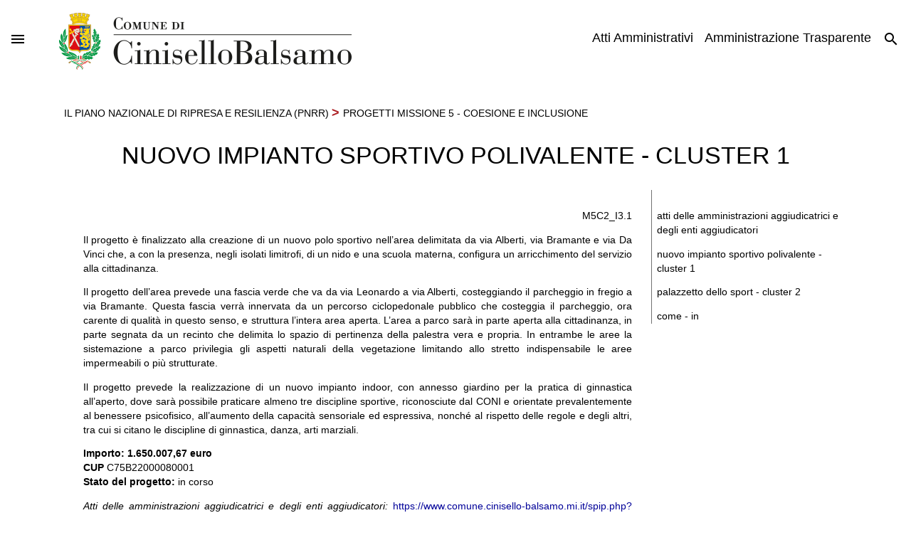

--- FILE ---
content_type: text/html; charset=utf-8
request_url: https://www.comune.cinisello-balsamo.mi.it/spip.php?article37030
body_size: 6910
content:

<!DOCTYPE HTML>

<html xml:lang="it" lang="it">
	<head>
			
     	<title>Sito ufficiale del Comune di Cinisello Balsamo - Nuovo Impianto Sportivo Polivalente - Cluster 1</title>	
		 
		
		  <!--[if lt IE 9]> <meta http-equiv="refresh" content="0;URL=https://www.comune.cinisello-balsamo.mi.it/spip.php?page=explorer8"> <![endif]-->
		   
		<meta http-equiv="content-type" content="text/html; charset=utf-8" />
    
		<meta name="description" content="" />
		<meta name="keywords" content="" />
		<meta name="viewport" content="width=device-width, initial-scale=1" />
		<meta name="twitter:card" content="summary" />
    <meta name="twitter:site" content="Sito ufficiale del Comune di Cinisello Balsamo" />
    <meta name="twitter:title" content="Nuovo Impianto Sportivo Polivalente - Cluster 1" />
    <meta name="twitter:description" content=" 

Il progetto è finalizzato alla creazione di un nuovo polo sportivo nell’area delimitata da via Alberti, via Bramante e via Da Vinci che, a con la (&hellip;) " />
    <meta name="twitter:image" content="https://www.comune.cinisello-balsamo.mi.it/IMG/arton37030.png" />
		<meta property="og:type" content="website" />
     <meta property="og:locale" content="it_IT" />
     <meta property="og:site_name" content="Sito ufficiale del Comune di Cinisello Balsamo"/>
     <meta property="og:title" content="Nuovo Impianto Sportivo Polivalente - Cluster 1" />
     <meta property="og:description" content=" 

Il progetto è finalizzato alla creazione di un nuovo polo sportivo nell’area delimitata da via Alberti, via Bramante e via Da Vinci che, a con la (&hellip;) " />
     <meta property="og:url" content="https://www.comune.cinisello-balsamo.mi.it/spip.php?article37030" />
     <meta property="og:image" content="https://www.comune.cinisello-balsamo.mi.it/IMG/arton37030.png" />
     <meta property="og:image:width" content="400" />
     <meta property="og:image:height" content="200" /> 
	 
<script src="prive/javascript/jquery.js?1483011905" type="text/javascript"></script>

<script src="prive/javascript/jquery.form.js?1483011905" type="text/javascript"></script>

<script src="prive/javascript/jquery.autosave.js?1483011905" type="text/javascript"></script>

<script src="prive/javascript/jquery.placeholder-label.js?1483011905" type="text/javascript"></script>

<script src="prive/javascript/ajaxCallback.js?1483011905" type="text/javascript"></script>

<script src="prive/javascript/jquery.cookie.js?1483011905" type="text/javascript"></script>
<!-- insert_head -->
	<script src="plugins-dist/mediabox/javascript/jquery.colorbox.js?1483011930" type="text/javascript"></script>
	<script src="plugins-dist/mediabox/javascript/spip.mediabox.js?1483011930" type="text/javascript"></script><script type='text/javascript' src='plugins-dist/porte_plume/javascript/jquery.markitup_pour_spip.js'></script>
<script type='text/javascript' src='plugins-dist/porte_plume/javascript/jquery.previsu_spip.js'></script>
<script type='text/javascript' src='spip.php?page=porte_plume_start.js&amp;lang=it'></script>
<script language='javascript' type='text/JavaScript'>var freeradioRoot="plugins/freeradio/"</script>
<script src='plugins/freeradio/javascript/freeradio_spip-min.js' type='text/javascript'></script>
<link rel='stylesheet' href='plugins/freeradio/css/freeradio.css' type='text/css' media='all' />
<script>htactif=0;document.createElement('picture');</script>
<script type='text/javascript' src='plugins/image_responsive/javascript/rAF.js'></script>
<script type='text/javascript' src='plugins/image_responsive/javascript/jquery.smartresize.js'></script>
<script type='text/javascript' src='plugins/image_responsive/javascript/image_responsive.js'></script>
<script type='text/javascript' src='plugins/image_responsive/javascript/picturefill.js'></script>
		<!-- CSS/JS JEUX (AUTO) -->
<link rel="stylesheet" href="plugins/enluminures_typographiques_v3/css/enluminurestypo.css" type="text/css" media="all" />
<script type='text/javascript' src='plugins/swfobject/javascript/swfobject.js'></script>
<script type='text/javascript' src='local/cache-js/jsdyn-jquery_cookiebar_js-833eb78f.js'></script>
<script type='text/javascript' src='plugins/cookiebar_3_0/js/jquery.cookiebar.call.js'></script>
		 <script type="text/javascript">/* <![CDATA[ */
var box_settings = {tt_img:true,sel_g:"#documents_portfolio a[type='image/jpeg'],#documents_portfolio a[type='image/png'],#documents_portfolio a[type='image/gif']",sel_c:".mediabox",trans:"elastic",speed:"200",ssSpeed:"2500",maxW:"90%",maxH:"90%",minW:"400px",minH:"",opa:"0.9",str_ssStart:"Presentazione",str_ssStop:"Stop",str_cur:"{current}/{total}",str_prev:"Precedente",str_next:"Prossimo",str_close:"Chiudi",splash_url:""};
var box_settings_splash_width = "600px";
var box_settings_splash_height = "90%";
var box_settings_iframe = true;
/* ]]> */</script>
<!-- insert_head_css --><link rel="stylesheet" href="plugins-dist/mediabox/colorbox/black-striped/colorbox.css" type="text/css" media="all" /><link rel='stylesheet' type='text/css' media='all' href='plugins-dist/porte_plume/css/barre_outils.css' />
<link rel='stylesheet' type='text/css' media='all' href='spip.php?page=barre_outils_icones.css' />

<link rel='stylesheet' type='text/css' media='all' href='plugins/image_responsive/image_responsive.css'>
<link rel="stylesheet" type="text/css" href="plugins/cookiebar_3_0/css/jquery.cookiebar.css" />
	  <link rel="stylesheet" href="https://www.comune.cinisello-balsamo.mi.it/spip_style.css">
		<link rel="stylesheet" href="./sviluppo/css/w3.css">
    
    <link rel="stylesheet" href="https://fonts.googleapis.com/icon?family=Material+Icons">
    <link href='https://www.comune.cinisello-balsamo.mi.it/sviluppo/css/titillium.css' rel='stylesheet' type='text/css'>
     <link rel="stylesheet" type="text/css" href="https://www.comune.cinisello-balsamo.mi.it/sviluppo/css/nuovosito.css"/>
		 <link href="https://www.comune.cinisello-balsamo.mi.it/sviluppo/css/menu.css" media="all" rel="stylesheet" />
		 <link href="https://www.comune.cinisello-balsamo.mi.it/sviluppo/css/slidetesta.css" media="all" rel="stylesheet" />
		 <link href="https://www.comune.cinisello-balsamo.mi.it/sviluppo/css/homenews.css" media="all" rel="stylesheet" />
		 <link href="https://www.comune.cinisello-balsamo.mi.it/sviluppo/css/slider.css" media="all" rel="stylesheet" />
		 <link href="https://www.comune.cinisello-balsamo.mi.it/sviluppo/css/stampa.css" media="all" rel="stylesheet" />
		 <link href="https://www.comune.cinisello-balsamo.mi.it/sviluppo/css/footer_eventi.css" media="all" rel="stylesheet" />
		 <link href="https://www.comune.cinisello-balsamo.mi.it/sviluppo/css/piede2.css" media="all" rel="stylesheet" />
		 
	
		<link href="https://www.comune.cinisello-balsamo.mi.it/sviluppo/css/articolo.css" media="all" rel="stylesheet" />
		<link href="https://www.comune.cinisello-balsamo.mi.it/sviluppo/css/breadcrumbs.css" media="all" rel="stylesheet" />
	
	
			
		<!--[if lte IE 8]><link rel="stylesheet" href="https://www.comune.cinisello-balsamo.mi.it/sviluppo/css/ie/v8.css" /><![endif]-->
		<!--[if lte IE 9]><link rel="stylesheet" href="https://www.comune.cinisello-balsamo.mi.it/sviluppo/css/ie/v9.css" /><![endif]-->
    <script src="js/jquery.galereya.min.js"></script>
 <link rel="stylesheet" href="sviluppo/css/galereya/jquery.galereya.css">
        <!--[if lt IE 9]>
        <link rel="stylesheet" href="sviluppo/css/galereya/jquery.galereya.ie.css">
        <![endif]--></head>
		<body>
  
    
    	
     <nav id="menuid" class="menu w3-sidenav " style="display:none;">
  
  <a class="w3-left" href="javascript:void(0)" onclick="w3_close()"><em class="material-icons w3-xlarge" style="padding:28px 12px 12px 12px; color:#ffffff;">&#xe5cd;</em></a>
  
  <div style="clear:both; text-align:center;">
                      
                     <div style="font-size:2.1em">Chi ci amministra</div>
                     	<ul style="@media (min-width:768px){margin-top:32px;margin-bottom:32px;padding-left:128px;padding-right:128px;}">
										 
                     <li class="marticolo"><a href="spip.php?rubrique22"><span style='text-transform: uppercase;'>Giunta Comunale</span></a></li>
										  
                     <li class="marticolo"><a href="spip.php?rubrique1695"><span style='text-transform: uppercase;'>Consiglio comunale</span></a></li>
										  
                     <li class="marticolo"><a href="spip.php?rubrique116"><span style='text-transform: uppercase;'>Sindaco on line</span></a></li>
										  
                     <li class="marticolo"><a href="spip.php?rubrique202"><span style='text-transform: uppercase;'>Manifestazioni Istituzionali</span></a></li>
										  
										
										  
										   
                      <li class="marticolo"><a href="spip.php?article15570"><span style='text-transform: uppercase;'>Consiglio comunale in diretta streaming</span></a></li>
											
											 </ul>
                      <div style="font-size:2.1em">Atti amministrativi</div>
												<ul style="@media (min-width:768px){margin-top:32px;margin-bottom:32px;padding-left:128px;padding-right:128px;}">
                       
                     <li class="marticolo"><a href="spip.php?rubrique1238"><span style='text-transform: uppercase;'>Amministrazione trasparente</span></a></li>
										  
										 
										  
										   
                      <li class="marticolo"><a href="spip.php?article14111"><span style='text-transform: uppercase;'>Consultazione Determine e Delibere</span></a></li>
											
                      <li class="marticolo"><a href="spip.php?article10510"><span style='text-transform: uppercase;'>Albo Pretorio </span></a></li>
											
                      <li class="marticolo"><a href="spip.php?article15659"><span style='text-transform: uppercase;'>Statuto e regolamenti</span></a></li>
											
											  </ul>
											<div style="font-size:2.1em">Servizi</div>
												<ul style="@media (min-width:768px){margin-top:32px;margin-bottom:32px;padding-left:128px;padding-right:128px;}">
                       
                     <li class="marticolo"><a href="spip.php?rubrique855"><span style='text-transform: uppercase;'> Servizi per l&#8217;infanzia</span></a></li>
										  
                     <li class="marticolo"><a href="spip.php?rubrique194"><span style='text-transform: uppercase;'>Pagine giovani</span></a></li>
										  
                     <li class="marticolo"><a href="spip.php?rubrique29"><span style='text-transform: uppercase;'>Agenzia per la Casa</span></a></li>
										  
                     <li class="marticolo"><a href="spip.php?rubrique48"><span style='text-transform: uppercase;'>Punto in Comune</span></a></li>
										  
                     <li class="marticolo"><a href="spip.php?rubrique106"><span style='text-transform: uppercase;'>Sport</span></a></li>
										  
                     <li class="marticolo"><a href="spip.php?rubrique15"><span style='text-transform: uppercase;'>Ambiente</span></a></li>
										  
                     <li class="marticolo"><a href="spip.php?rubrique384"><span style='text-transform: uppercase;'>Centro Documentazione Storica</span></a></li>
										  
                     <li class="marticolo"><a href="spip.php?rubrique260"><span style='text-transform: uppercase;'>Civica Scuola di Musica </span></a></li>
										  
                     <li class="marticolo"><a href="spip.php?rubrique1330"><span style='text-transform: uppercase;'>Commercio e Suap</span></a></li>
										  
                     <li class="marticolo"><a href="spip.php?rubrique107"><span style='text-transform: uppercase;'>Il Pertini</span></a></li>
										  
                     <li class="marticolo"><a href="spip.php?rubrique2732"><span style='text-transform: uppercase;'>Istruzione ed Educazione</span></a></li>
										  
                     <li class="marticolo"><a href="spip.php?rubrique5184"><span style='text-transform: uppercase;'>Lavori pubblici</span></a></li>
										  
                     <li class="marticolo"><a href="spip.php?rubrique1323"><span style='text-transform: uppercase;'>Lavoro</span></a></li>
										  
                     <li class="marticolo"><a href="spip.php?rubrique5"><span style='text-transform: uppercase;'>Politiche Sociali ed Educative</span></a></li>
										  
                     <li class="marticolo"><a href="spip.php?rubrique208"><span style='text-transform: uppercase;'>Polizia Locale</span></a></li>
										  
                     <li class="marticolo"><a href="spip.php?rubrique3442"><span style='text-transform: uppercase;'>Rete Antiviolenza VeNuS, Verso Nuove Strade</span></a></li>
										  
                     <li class="marticolo"><a href="spip.php?rubrique6"><span style='text-transform: uppercase;'>Salute</span></a></li>
										  
                     <li class="marticolo"><a href="spip.php?rubrique2730"><span style='text-transform: uppercase;'>Servizi cimiteriali </span></a></li>
										  
                     <li class="marticolo"><a href="spip.php?rubrique164"><span style='text-transform: uppercase;'>Servizi per la scuola</span></a></li>
										  
                     <li class="marticolo"><a href="spip.php?rubrique11"><span style='text-transform: uppercase;'>Tributi</span></a></li>
										  
                     <li class="marticolo"><a href="spip.php?rubrique3888"><span style='text-transform: uppercase;'>Ufficio Europa - Agenzia Eurodesk</span></a></li>
										  
                     <li class="marticolo"><a href="spip.php?rubrique2731"><span style='text-transform: uppercase;'>Urbanistica, Edilizia Privata, Mobilità e Trasporti</span></a></li>
										  
                     <li class="marticolo"><a href="spip.php?rubrique5183"><span style='text-transform: uppercase;'>Viabilità</span></a></li>
										  
                     <li class="marticolo"><a href="spip.php?rubrique3839"><span style='text-transform: uppercase;'>Villa Ghirlanda Silva</span></a></li>
										  
											</ul>
										<div style="font-size:2.1em">Servizi on line</div>
												<ul style="@media (min-width:768px){margin-top:32px;margin-bottom:32px;padding-left:128px;padding-right:128px;}">
                       
                       
										  
                       
										  
                       
										  
                       
										  
                       
										  
                       
										  
                       
										  
                       
										  
                       
										  
                       
										  
                       
										  
                       
										  
                       
										  
                       
										  
                       
                        
                        
                        <li class="marticolo"><a href="spip.php?article31900"><span style='text-transform: uppercase;'>Abitare</span></a></li>
										   
                        <li class="marticolo"><a href="spip.php?article24097"><span style='text-transform: uppercase;'>Albo pretorio on line</span></a></li>
										   
                        <li class="marticolo"><a href="spip.php?article24036"><span style='text-transform: uppercase;'>Calcolo IUC</span></a></li>
										   
                        <li class="marticolo"><a href="spip.php?article25190"><span style='text-transform: uppercase;'>Convenzione con il Comune per l’accesso all&#8217;anagrafe informatizzata</span></a></li>
										   
                        <li class="marticolo"><a href="spip.php?article22824"><span style='text-transform: uppercase;'>Presentazione pratiche edilizie on line (SUE)</span></a></li>
										   
                        <li class="marticolo"><a href="spip.php?article16933"><span style='text-transform: uppercase;'>Ristorazione Scolastica</span></a></li>
										   
                        <li class="marticolo"><a href="spip.php?article27529"><span style='text-transform: uppercase;'>Scrivi ai servizi educativi</span></a></li>
										   
                        <li class="marticolo"><a href="spip.php?article17701"><span style='text-transform: uppercase;'>Sportello Unico Attività Produttive (SUAP)</span></a></li>
										  
										  
                       
										  
                       
										  
										  </ul>
										  <div style="font-size:2.1em">Progetti</h1>
												<ul style="@media (min-width:768px){margin-top:32px;margin-bottom:32px;padding-left:128px;padding-right:128px;}">
                       
                     <li class="marticolo"><a href="spip.php?rubrique3447"><span style='text-transform: uppercase;'> Tavolo 0/6 anni</span></a></li>
										  
                     <li class="marticolo"><a href="spip.php?rubrique4288"><span style='text-transform: uppercase;'>#FaiBene!</span></a></li>
										  
                     <li class="marticolo"><a href="spip.php?rubrique4712"><span style='text-transform: uppercase;'>U.R. Impact - URBACT IV</span></a></li>
										  
                     <li class="marticolo"><a href="spip.php?rubrique4951"><span style='text-transform: uppercase;'>Start Up your Ciny!</span></a></li>
										  
                     <li class="marticolo"><a href="spip.php?rubrique3167"><span style='text-transform: uppercase;'>Beni Comuni</span></a></li>
										  
                     <li class="marticolo"><a href="spip.php?rubrique5165"><span style='text-transform: uppercase;'>CBè Arte Storia Cultura </span></a></li>
										  
                     <li class="marticolo"><a href="spip.php?rubrique4817"><span style='text-transform: uppercase;'>Entangled</span></a></li>
										  
                     <li class="marticolo"><a href="spip.php?rubrique2584"><span style='text-transform: uppercase;'>Tavolo Povertà</span></a></li>
										  
										  </ul>
										 
 </div> 
 
 <a class="w3-left" href="javascript:void(0)" onclick="w3_close()"><em class="material-icons w3-xlarge" style="padding:28px 12px 12px 12px; color:#ffffff;">&#xe5cd;</em></a>                 		
</nav>
 
 <div id="nav" class="w3-top" style="z-index:2; position:relative;">
<ul class="w3-navbar  w3-white" >
  
  
  
  
  <li style="line-height:1.5em"><h3 style="padding-left:13px; margin-top:35px;"><a  href="javascript:void(0)" onclick="w3_open()"><em class="material-icons w3-xlarge">&#xe5d2;</em></a></h3></li>
  <li><h3 style="margin-left:13px"><a href="https://www.comune.cinisello-balsamo.mi.it" style="height:96px;"><picture>
    <source media="(max-width: 800px)" srcset="./IMG/logocomunecel.gif">
    <source media="(min-width: 1024px)" srcset="./IMG/logobandierap.png"> 
    <img alt="Comune di Cinisello Balsamo" src="./IMG/logobandierap.png">
</picture></a></h3></li>
  <li style="line-height:1.5em" class="w3-right"><h3 style="margin-top:35px;"><a  href="./spip.php?page=ricerca"><em class="material-icons w3-xlarge">&#xe8b6;</em></a></h3></li>
 	<li class="w3-right nocel" style="margin-top:15px"><h3><a title="Amministrazione Trasparente" href="spip.php?rubrique1238">Amministrazione Trasparente</a></h3></li> 
   <li class="w3-right nocel" style="margin-top:15px"><h3><a title="Atti Amministrativi" href="spip.php?rubrique1621">Atti Amministrativi</a></h3></li> 
  
</ul>
</div>


   
<!-- Script For Side Navigation -->
<script>
function w3_open() {
    document.getElementsByClassName("w3-sidenav")[0].style.width = "100%";
    document.getElementsByClassName("w3-sidenav")[0].style.display = "block";
}
function w3_close() {
    document.getElementsByClassName("w3-sidenav")[0].style.display = "none";
}
</script>
    
    
    
    
     <!-- Slideshow-->
    
    

    
	<!-- Main -->
		<div id="page" class="padding-blocco" style="padding-top:32px;padding-bottom:32px">
        
		    
				<div class="w3-theme-l1" >
 	
 	<div>
 	 
 	 
 	
 	<a href="spip.php?rubrique4509" title="<span style='text-transform: uppercase;'>Il Piano Nazionale di Ripresa e Resilienza (PNRR)</span>" ><span style='text-transform: uppercase;'>Il Piano Nazionale di Ripresa e Resilienza (PNRR)</span></a>
 	<span class='freccia'> > </span>
 	 
 	
 	<a href="spip.php?rubrique4515" title="<span style='text-transform: uppercase;'>Progetti Missione 5 - Coesione e inclusione</span>" ><span style='text-transform: uppercase;'>Progetti Missione 5 - Coesione e inclusione</span></a>
 	
 	
 	 <h3 class="titolo_art" style="margin-top:32px;margin-bottom:32px"><span style='text-transform: uppercase;'>Nuovo Impianto Sportivo Polivalente - Cluster 1</span></h3>
 	   
 	 </div>
 	
  
  
 
<div class="w3-threequarter" style="padding-top:0px;">
 
<article>
						     <div class="spip" style="text-align:right;">M5C2_I3.1</div>
						     <p>Il progetto è finalizzato alla creazione di un nuovo polo sportivo nell’area delimitata da via Alberti, via Bramante e via Da Vinci che, a con la presenza, negli isolati limitrofi, di un nido e una scuola materna, configura un arricchimento del servizio alla cittadinanza.</p>
<p>Il progetto dell’area prevede una fascia verde che va da via Leonardo a via Alberti, costeggiando il parcheggio in fregio a via Bramante. Questa fascia verrà innervata da un percorso ciclopedonale pubblico che costeggia il parcheggio, ora carente di qualità in questo senso, e struttura l’intera area aperta. L’area a parco sarà in parte aperta alla cittadinanza, in parte segnata da un recinto che delimita lo spazio di pertinenza della palestra vera e propria. In entrambe le aree la sistemazione a parco privilegia gli aspetti naturali della vegetazione limitando allo stretto indispensabile le aree impermeabili o più strutturate.</p>
<p>Il progetto prevede la realizzazione di un nuovo impianto indoor, con annesso giardino per la pratica di ginnastica all’aperto, dove sarà possibile praticare almeno tre discipline sportive, riconosciute dal CONI e orientate prevalentemente al benessere psicofisico, all&#8217;aumento della capacità sensoriale ed espressiva, nonché al rispetto delle regole e degli altri, tra cui si citano le discipline di ginnastica, danza, arti marziali.</p>
<p><span class='spip_document_66733 spip_documents spip_documents_right' style='float:right;'>
<img src='local/cache-vignettes/L400xH200/3f7a8dd7c844a757-58bb9.png?1743425920' width='400' height='200' alt="" /></span></p>
<p><strong class="caractencadre2-spip spip">Importo: 1.650.007,67 euro</strong><br class='autobr' />
<strong class="caractencadre2-spip spip">CUP</strong> C75B22000080001<br class='autobr' />
<strong class="caractencadre2-spip spip">Stato del progetto:</strong> in corso</p>
<p><i>Atti delle amministrazioni aggiudicatrici e degli enti aggiudicatori: </i> <a href="https://www.comune.cinisello-balsamo.mi.it/spip.php?article37047" class='spip_url auto' rel='nofollow'>https://www.comune.cinisello-balsamo.mi.it/spip.php?article37047</a></p>
<p><span class='spip_document_66743 spip_documents spip_documents_center'>
<img src='local/cache-vignettes/L349xH108/bcf4170a54ce3e27-65f46.png?1743425920' width='349' height='108' alt="" /></span></p>
                
						     
                 <div class="spip" style="text-align:right; padding-top:2em;">Data ultima modifica: 28 agosto 2025</div>
                 
	
					  
						 
						  
						</article>
  
</div>  
<div class="w3-quarter" >

<div class="w3-display-container w3-white" >
  
 
  
<aside>
						  
						<nav>
							<ul style="border-left:1px solid #727272;">
								    
										
																				 										  
                     <li><a style="text-transform:lowercase" href="spip.php?article37125">Atti delle amministrazioni aggiudicatrici e degli enti aggiudicatori</a></li>
										  
																				 										  
                     <li><a style="text-transform:lowercase" href="spip.php?article37030">Nuovo Impianto Sportivo Polivalente - Cluster 1</a></li>
										  
																				 										  
                     <li><a style="text-transform:lowercase" href="spip.php?article37031">Palazzetto dello Sport - Cluster 2</a></li>
										  
																				 										  
                     <li><a style="text-transform:lowercase" href="spip.php?article37029">Come - In </a></li>
										  
										  
										   
											
											
										</ul>
									
								
							</nav>
						</aside>
 </div>
  



</div>
</div>	
			    
		</div>
	  

 <!--piede--> 
   
    
     
		<div id="footer_contatti" class="w3-container" style="clear:both;padding-right:0px;padding-left:0px;"  >
		<div class="padding-blocco">	
					
					<div class="w3-quarter">
						<section>
							<h2>Contatti</h2>
							<ul class="default">
							
								<li>
									<p><a href="spip.php?article510">Il Comune</a></p>
									
								</li>
							
								<li>
									<p><a href="spip.php?article21967">Agenzia per la Casa</a></p>
									
								</li>
							
								<li>
									<p><a href="spip.php?article514">Anagrafe </a></p>
									
								</li>
							
								<li>
									<p><a href="spip.php?article40466">Anticorruzione e trasparenza</a></p>
									
								</li>
							
								<li>
									<p><a href="spip.php?article513">Archivio </a></p>
									
								</li>
							
								<li>
									<p><a href="spip.php?article2530">Biblioteca Civica - Il Pertini</a></p>
									
								</li>
							
								<li>
									<p><a href="spip.php?article22036">Centro di Riproduzione Digitale Comunale</a></p>
									
								</li>
							
								<li>
									<p><a href="spip.php?article22032">Civica Scuola di Musica Salvatore Licitra</a></p>
									
								</li>
							
								<li>
									<p><a href="spip.php?article470">Commercio e Suap</a></p>
									
								</li>
							
								<li>
									<p><a href="spip.php?article2474">Cultura</a></p>
									
								</li>
							
								<li>
									<p><a href="spip.php?article13111">Gestione Risorse e Patrimonio</a></p>
									
								</li>
							
              	
								
									
								
							</ul>
              <h3><a href="./spip.php?rubrique3996">Accessibilit&agrave;</h3>
						</section>
					</div>
					
					<div class="w3-quarter">
						<section>
								<h2><span style="color:#AC1D21;">.</span></h2>
							
							<ul class="default">
							
								<li>
									<p><a href="spip.php?article15">Messi</a></p>
								
								</li>
							
								<li>
									<p><a href="spip.php?article21969">Mobilità e Trasporti</a></p>
								
								</li>
							
								<li>
									<p><a href="spip.php?article16764">Note legali</a></p>
								
								</li>
							
								<li>
									<p><a href="spip.php?article23845">Numeri utili</a></p>
								
								</li>
							
								<li>
									<p><a href="spip.php?article19">Polizia Locale</a></p>
								
								</li>
							
								<li>
									<p><a href="spip.php?article8431">Posta Elettronica Certificata</a></p>
								
								</li>
							
								<li>
									<p><a href="spip.php?article16563">Protezione dei dati personali</a></p>
								
								</li>
							
								<li>
									<p><a href="spip.php?article1319">Servizi cimiteriali</a></p>
								
								</li>
							
								<li>
									<p><a href="spip.php?article21914">Servizi per l&#8217;infanzia </a></p>
								
								</li>
							
								<li>
									<p><a href="spip.php?article507">Servizi per la scuola </a></p>
								
								</li>
							
								<li>
									<p><a href="spip.php?article22034">Servizi sociali</a></p>
								
								</li>
							
							</ul>
							
						</section>
					</div>
					
					<div class="w3-quarter">
						<section>
						  	<h2><span style="color:#AC1D21;">.</span></h2>
							<ul class="default">
							
								<li>
									<p><a href="spip.php?article2767">Sport</a></p>
									 
								</li>
							
								<li>
									<p><a href="spip.php?article14100">Sportello Polifunzionale "Punto in Comune"</a></p>
									 
								</li>
							
								<li>
									<p><a href="spip.php?article28001">Staff del sindaco</a></p>
									 
								</li>
							
								<li>
									<p><a href="spip.php?article1317">Stato Civile</a></p>
									 
								</li>
							
								<li>
									<p><a href="spip.php?article40467">Supporto agli organi istituzionali</a></p>
									 
								</li>
							
								<li>
									<p><a href="spip.php?article18">Tributi</a></p>
									 
								</li>
							
								<li>
									<p><a href="spip.php?article13">Ufficio elettorale</a></p>
									 
								</li>
							
								<li>
									<p><a href="spip.php?article10794">Ufficio oggetti smarriti e ritrovati</a></p>
									 
								</li>
							
								<li>
									<p><a href="spip.php?article10558">Ufficio Personale</a></p>
									 
								</li>
							
								<li>
									<p><a href="spip.php?article460">Ufficio Stampa e Comunicazione</a></p>
									 
								</li>
							
								<li>
									<p><a href="spip.php?article17">Ufficio Tecnico</a></p>
									 
								</li>
								
							</ul>
						</section>
					</div>
					<div class="w3-quarter">
						<section>
							<h2>Partners</h2>
							
							<ul class="default">
							
								<li>
									<p><a href="spip.php?article7212">AFOL  Nord Milano</a></p>
								
								</li>
							
								<li>
									<p><a href="spip.php?article244">Azienda Multiservizi Farmacie</a></p>
								
								</li>
							
								<li>
									<p><a href="spip.php?article22140">CSBNO - Culture Socialità Biblioteche Network Operativo</a></p>
								
								</li>
							
								<li>
									<p><a href="spip.php?article19251">Gruppo CAP</a></p>
								
								</li>
							
								<li>
									<p><a href="spip.php?article21055">Insieme per il Sociale</a></p>
								
								</li>
							
								<li>
									<p><a href="spip.php?article21705">Museo di Fotografia Contemporanea</a></p>
								
								</li>
							
								<li>
									<p><a href="spip.php?article7450">Nord Milano Ambiente s.p.a</a></p>
								
								</li>
							
								<li>
									<p><a href="spip.php?article5479">Parco Grugnotorto Villoresi</a></p>
								
								</li>
							
								<li>
									<p><a href="spip.php?article496">Parco Nord Milano</a></p>
								
								</li>
							
								<li>
									<p><a href="spip.php?article21706">ReGiS - Rete dei Giardini Storici</a></p>
								
								</li>
							
							</ul>
							
						</section>
					</div>
				
		</div>
		
		
			
		
		
		
			</div>
			
		  <div id="piedegrigio" class="w3-container" style="background-color:#555555;color:#fff">	
					
					
					
					<div class="w3-quarter logopiede" style="padding-top:2%;">
						<picture>
    <source media="(max-width: 320px)" srcset="./IMG/logo_comune_fondo.png">
    <source media="(min-width: 1024px)" srcset="./IMG/logo_comune_fondo.png"> 
    <img alt="" src="./IMG/logo_comune_fondo.png">
</picture>
					</div>
					
					<div class="w3-half" >
						<section>
						  
							<ul class="default" style="padding-left:2em;">
							
								<li>
									
                             



       
                                    
                                    <p> Via XXV aprile, 4 20092 Cinisello Balsamo</p>

<p> Centralino 02660231</p>
<p> Per informazioni 0266023555</p>
<p> WhatsApp 366.6229188</p>
<p><a href="https://www.comune.cinisello-balsamo.mi.it/spip.php?article37392" title="Segnalazioni del cittadino"> Segnalazioni del cittadino</a></p>
<p style="height:3em;">
Posta certificata: comune.cinisellobalsamo@pec.regione.lombardia.it <br /></p>

<p> Codice Fiscale 01971350150 <br />
Partita Iva 00727780967<br />Codice Catastale: C707</p>

<p>Sito registrato al Tribunale di Monza n. 2022</p>

									 
								</li>
								
							</ul>
						</section>
					</div>
					
				
		</div>
<!-- Matomo -->
<script type="text/javascript">
  var _paq = window._paq = window._paq || [];
  /* tracker methods like "setCustomDimension" should be called before "trackPageView" */
  _paq.push(['trackPageView']);
  _paq.push(['enableLinkTracking']);
  (function() {
    var u="https://ingestion.webanalytics.italia.it/";
    _paq.push(['setTrackerUrl', u+'matomo.php']);
    _paq.push(['setSiteId', 'kN0lVgKpWO']);
    var d=document, g=d.createElement('script'), s=d.getElementsByTagName('script')[0];
    g.type='text/javascript'; g.async=true; g.src=u+'matomo.js'; s.parentNode.insertBefore(g,s);
  })();
</script>
<!-- End Matomo Code -->
  </body>

</html>


--- FILE ---
content_type: text/css
request_url: https://www.comune.cinisello-balsamo.mi.it/spip_style.css
body_size: 1252
content:
/* SPIP-STYLE                                              version 1.9  */
/* Cette feuille contient les styles associes au code genere par SPIP.  */
/* Ces styles sont indispensables et doivent necessairement etre        */
/* definis pour le bon fonctionnement de vos squelettes.                */


/* Raccourcis typographiques de SPIP */
.pdf{margin-top:10px;margin-bottom:10px;margin-left:15px;}
i.spip {}
strong.spip {}
hr.spip {}

.spip_puce { list-style-position: outside; }

ul.spip {}
ol.spip {}
li.spip {}

h3.spip {
	text-align: center; 
	margin-top: 2em; 
	margin-bottom: 1.4em; 
	font-size: 1.15em; 
	font-weight: bold; }

/* Paragraphes, citations, code et poesie */
p.spip {}
p.spip_note {}

blockquote.spip, .spip_serif { font-family: Georgia, Times, serif; }

blockquote.spip { 
	margin: 1em; 
	padding-left: 1em;
	padding-right: 1em;
	border: 1px dotted; }

div.spip_poesie { 
	margin: 1em; 
	padding-left: 1em; 
	border-left: 1px solid;
	font-family: Garamond, Georgia, Times, serif; }
div.spip_poesie div { text-indent: -60px; margin-left: 60px; }

.spip_code, .spip_cadre { font-family: monospace; font-style: normal; font-size: 1.2em; }
.spip_cadre { width: 99%; border: 1px inset; }

.spip_surligne { background: #FF6; }

/* Tableaux */
table.spip {
	margin: 0 auto;
	margin-bottom: 1em;
	border: 1px solid;
	border-collapse: collapse; }
table.spip caption {
	caption-side: top; /* bottom pas pris en compte par IE */
	text-align: center;
	margin: auto;
	padding: 3px;
	font-weight: bold; }
table.spip tr.row_first { background: #FFC; }
table.spip tr.row_odd { background: #DDD; }
table.spip tr.row_even { background: #EEE; }
table.spip th, table.spip td { padding: 3px; text-align: left; vertical-align: middle; }

/* Logos, documents et images */
img, .spip_logos { margin: 0; padding: 0; border: none; }

.spip_documents { text-align: center; }
.spip_documents_center { width: 100%; margin: auto; }
span.spip_documents_center { display: block; margin-top:1em; }
.spip_documents_left { float: left; margin-right: 15px; margin-bottom: 5px; }
.spip_documents_right { float: right; margin-left: 15px; margin-bottom: 5px; }
.spip_doc_titre { font-weight: bold; font-size: 0.8em; margin-left: auto; margin-right: auto; }
.spip_doc_descriptif { clear: both; font-size: 0.8em; margin-left: auto; margin-right: auto; }

/* Images typographiques (via image_typo), URL a revoir... */
.format_png { behavior: url(win_png.htc); }

/* modeles par defaut */
.spip_modele { float: right; display: block; border: 1px dotted #666; width: 180px; }

/* Barre de raccourcis typographiques */
table.spip_barre { width: 100%; }

table.spip_barre a img {
	background: #FDA;
	padding: 3px;
	border: 1px outset #999; }
table.spip_barre a:hover img {
	background: #FFF;
	border: 1px solid #999; }

table.spip_barre input.barre { width: 100%; background: #EEE; }

/* * Couleurs des liens de Spip */
a.spip_note {} /* liens vers notes de bas de page */
a.spip_in { color: #900; } /* liens internes */
a.spip_out { color: #009;text-decoration: underline; } /* liens sortants */
a.spip_url { color: #009; } /* liens url sortants */
a.spip_glossaire { color: #060; } /* liens vers encyclopedie */
.on { font-weight: bold; color: #000; } /* liens exposes */

--- FILE ---
content_type: text/css
request_url: https://www.comune.cinisello-balsamo.mi.it/sviluppo/css/nuovosito.css
body_size: 1095
content:
  body, input, textarea, select {
    font-family: "Titillum",sans-serif !important;
    font-size: 0.9em;
    font-weight: 300 !important;
    line-height: 1.5em;
}

h1, h2{
    font-family: "Titillum",sans-serif !important;
    font-weight: 300 !important;
    letter-spacing:1px;}
    
h1{font-size:2.1em;}

h2{font-size:1.7em}    

h3, h4, h5, h6, .w3-slim, .w3-wide {
    font-family: "Titillum",sans-serif !important;
    font-weight: 300 !important;
    font-size:1.3em !important;
}

strong{font-family: "Titillum",sans-serif !important;
    font-weight: bold;
   }

table, table td, table th{
	border : thin solid #000000;
}


a{text-decoration:none !important;}
a:hover{text-decoration: underline !important;}
a.ricevuta_pdf{font-size:1.7em; font-weight:bold;color:#990000;}
.reponse_formulaire_ok{font-weight:bold;}


dl, table {
    margin-bottom: 1em;
}

.clearfix {
    overflow: auto;
}

.padding-blocco{padding-left:7% !important; padding-right:7% !important; padding-top:5px;}

.spip_documents{margin:10px 10px 10px 10px;}

ul {
    list-style: outside none none;
    margin: 0;
    padding-left: 0.5em;
    
}

ul.spip{list-style:disc;padding-left: 0.5em;}

.logoarticolo {
    height: 0;
    padding-bottom: 40%;
    padding-top: 25px;
    position: relative;
}

.mrubrica{
color:#000000;			
	text-align: center;
	font-size:2.5em;
	font-weight: bold;
	line-height:1em; }


/*stile del form*/
.formulaire_formidable{
	margin: 0 auto;
	border: solid thin #000;
	background-color: #F7F7F7;
	padding: 10px 10px 10px 10px;
}
.formulaire_formidable ul{
    padding-right:40px;
	list-style: none;
	line-height: 3em;
}

.formulaire_formidable div.editer{
    padding:1em;
	
}

.formulaire_formidable ul label{
    
	font-weight: bold;
}

h3.legend{
	background-color: #669CA6;
	color: #fff;
}

li.fieldset{
	margin: 0 auto;
	width:80%;
	text-align: center;
	margin-bottom: 20px;
	margin-top: 20px;
}

li.editer_email{text-align:center;}

.explication{
    margin:0 auto;
    padding: 10px 10px 10px 10px;
	background-color: #FFFFF0;
	margin-bottom: 10px;
	font-weight: bolder;
	color: #ff0000;
	
}

form ul li {
	margin-top: 2em;
	margin-bottom: 2em;
}
.saisie_javascript label {
	visibility: hidden;
}
.boutons {
	text-align:center;
}

.erreur_message{
	font-weight:bold;
	color: #ff0000;
}

.fc-event{background: #3b5998; /* For browsers that do not support gradients */
    background: -webkit-linear-gradient(#3b5998, #3a87ad); /* For Safari 5.1 to 6.0 */
    background: -o-linear-gradient(#3b5998, #3a87ad); /* For Opera 11.1 to 12.0 */
    background: -moz-linear-gradient(#3b5998, #3a87ad); /* For Firefox 3.6 to 15 */
    background: linear-gradient(#3b5998, #3a87ad); /* Standard syntax (must be last) */}
    
/*stile per eventi*/

.date{font-weight:bold;font-size:1.2em} 

/*stile per pertiniradio*/

.logoarticoloq {
    height: 0;
    padding-bottom: 90%;
    padding-top: 25px;
    position: relative;
}   

--- FILE ---
content_type: text/css
request_url: https://www.comune.cinisello-balsamo.mi.it/sviluppo/css/menu.css
body_size: 692
content:
.menu{z-index:10 !important; width:100% !important; min-height:300em !important; border: solid #fff 64px !important; position:absolute !important; top:0 !important;left:0 !important; overflow:visible !important;
right:0 !important;bottom:0 !important;background-color:#751516; color:#ffffff;}


.menu ul{list-style: none; !important; text-align:center;}


.menu li{
	display: inline !important; 
	margin: 2em 1em 2em 1em !important; 
	
}	

.menu div{
	
	margin: 1em 1em 1em 1em !important; 
	
}	

li.marticolo{line-height:48px;}

.menu ul li a {
	display: inline !important; 
	
}	

.menu a:hover {
text-decoration:underline !important;
background-color:#71191A !important;	
	
}	

.w3-navbar li a{padding:8px 16px 8px 0px}

.w3-navbar li a:hover{
text-decoration:underline;
background-color:#fff;
}

.w3-top ul li{line-height:3em;}

/* motore di ricerca */
                                           
.formulaire_recherche label, .formulaire_recherche input.submit {display:none;}
input#recherche{width:100%; height:28px;}

/*per mantenere il float sul cell */
@media screen and (max-width:601px){.w3-topnav a {display:block}.w3-navbar li {float:left}.w3-navbar div.w3-right,.w3-navbar li.w3-right{float:none !important;margin:0;padding:0}}

@media screen and (max-width: 768px) {
    .menu {border:none !important;}
    .menu ul{padding-left:0px;}
    .menu ul li a {display: block !important;}
    li.marticolo{line-height:12px;}	
}

@media screen and (min-width:600px) and (max-width:1023px) {
    .w3-quarter {width:50%;} 
}	

@media screen and (max-width:450px){
.nocel {
	display:none;
}
body{
	width:100%;
	margin:0px 0px 0px 0px;
	padding:0px 0px 0px 0px;
	overflow:hidden;
}
}			

--- FILE ---
content_type: text/css
request_url: https://www.comune.cinisello-balsamo.mi.it/sviluppo/css/slidetesta.css
body_size: 468
content:
/* banner */

.banner
	{
		height: 0;
    padding-bottom: 25%;
    padding-top: 25px;
    position: relative;
		color: #fff;
	}
	
.bannerhome{
    height: 0;
    padding-bottom: 25%;
    padding-top: 25px;
    position: relative;

}	

a.no_opacity{opacity: 1;}

/* Les boutons d'admin survolent la page (sauf # FORMULAIRE_ADMIN) */
.spip-admin-bloc,
.spip-admin-float { z-index: 100; position: fixed; right: 20%; top: 0; white-space: nowrap; }

/* Couleurs et design des boutons d'admin */
.rettangolo { margin: 0; padding: .4em 1em; background: #666; border: 0; font-weight: bold; border-radius: 0 0 .3em .3em; opacity: .7; }
.rettangolo,
a.rettangolo,
.rettangolo a { color: #FFF; text-decoration: none; }
a:focus.rettangolo,
.rettangolo a:focus,
a:hover.rettangolo,
.rettangolo a:hover { opacity: 1; }
a:active.rettangolo,
.rettangolo a:active { background-color: #333; opacity: 1; }
.rettangolo:hover { background: #000; } 

--- FILE ---
content_type: text/css
request_url: https://www.comune.cinisello-balsamo.mi.it/sviluppo/css/homenews.css
body_size: 569
content:
/* news */
.padding32{padding-left:16px !important;padding-right:16px !important;
	
}

.homenews section{
    background-color: #fff;
    box-shadow: 6px 6px 8px 0 #aaa;
    height: 300px;
    overflow: hidden;
    position: relative;}
    
.homenews section::after{background-image: linear-gradient(to bottom, rgba(255, 255, 255, 0.5) 0%, #fff 100%);
    background-repeat: repeat-x;
    bottom: 0;
    content: "";
    height: 44px;
    left: 0;
    pointer-events: none;
    position: absolute;
    width: 100%;}
    
    p.leggi {float:right; margin-top:2em;} 
    
    /* Buttons */
		
		.button
		{
			position: relative;
			display: inline-block;
			margin-top: 0.5em;
			padding: 0.50em 1.5em;
			background: #AC1D21;
			border-radius: 6px;
			text-decoration: none;
			text-transform: uppercase;
			color: #FFF;
			-moz-transition: color 0.35s ease-in-out, background-color 0.35s ease-in-out;
			-webkit-transition: color 0.35s ease-in-out, background-color 0.35s ease-in-out;
			-o-transition: color 0.35s ease-in-out, background-color 0.35s ease-in-out;
			-ms-transition: color 0.35s ease-in-out, background-color 0.35s ease-in-out;
			transition: color 0.35s ease-in-out, background-color 0.35s ease-in-out;
			cursor: pointer;
		}

			.button:hover
			{
				background: #004C9F;
				color: #FFF !important;
			}
			
			.button2
		{
			position: relative;
			display: inline-block;
			margin-top: 0.5em;
			
			background: #AC1D21;
			border-radius: 6px;
			text-decoration: none;
			text-transform: uppercase;
			color: #FFF;
			-moz-transition: color 0.35s ease-in-out, background-color 0.35s ease-in-out;
			-webkit-transition: color 0.35s ease-in-out, background-color 0.35s ease-in-out;
			-o-transition: color 0.35s ease-in-out, background-color 0.35s ease-in-out;
			-ms-transition: color 0.35s ease-in-out, background-color 0.35s ease-in-out;
			transition: color 0.35s ease-in-out, background-color 0.35s ease-in-out;
			cursor: pointer;
		}

			.button2:hover
			{
				background: #004C9F;
				color: #FFF !important;
			}
   


--- FILE ---
content_type: text/css
request_url: https://www.comune.cinisello-balsamo.mi.it/sviluppo/css/slider.css
body_size: 468
content:
/*********************************************************************************/
/* Featured                                                                      */
/*********************************************************************************/
	#featured,#featured2 {background:#d3d3d3 url("images/mocha-grunge.png") repeat scroll 0 0;}
  	#featured3 {background:#f90209 url("images/mocha-grunge.png") repeat scroll 0 0;}
	#featured,#featured2,featured3
	{
		position: relative;
	}
	
	#featured .divider,#featured2 .divider,#featured3 .divider
	{
		
	}
	
	#featured .box,#featured2 .box,#featured3 .box
	{
		background: #FFF;
		border-radius:10px;
		padding: 1.4em;
		height:20em;
		
		
	}
	
#featured .box h3,#featured2 .box h3 ,#featured3 .box h3 {
    padding: 1em 0;
    font-weight:bold;
}
	
	#slider h1,#slider2 h1{margin-bottom:1em;}
	
	.titblocco{margin-top:1em;text-align:center;}
	
	blockquote
	{
		margin: 0;
		padding: 0;
		border: none;
		font-style: normal;
	}
	
	.balloon {
		padding: 1.87em;
		background: url(images/img08.jpg) repeat left top;
		border-radius: 5px;
		line-height: 180%;
		color: #333;
	}
	
	.ballon-bgbtm {
		height: 1.87em;
	}
	
	.balloon strong
	{
		color: #333 !important;
	}
	
	


--- FILE ---
content_type: text/css
request_url: https://www.comune.cinisello-balsamo.mi.it/sviluppo/css/stampa.css
body_size: 574
content:
ul.style2, ul.style1 {
    list-style: outside none none;
    margin: 0;
    padding: 0;
}
ul.style2 .data {
    background-color: #ffffff;
    border-radius: 5px;
    float: left;
    font-weight: bold;
    margin-right: 1em;
    text-align: center;
    width: 90px;  }

ul.style2 li {
    border-color: rgba(0, 0, 0, 0.1);
    border-top: 1px solid rgba(0, 0, 0, 0.1);
    float: left;
    padding: 1.9em 0 1.6em;
}
    
span.mese {
    color: #a7a7a7;
    font-size: 1em;
}

span.giorno {
    color: #97bedb;
    font-size: 3.5em;
    line-height: 0.8em;
}

span.anno {
    color: #a7a7a7;
    font-size: 2em;
}

ul.style2 table {
    background-color: #ffffff;
    border-radius: 5px;
}

@media screen and (min-width:1280px) {
ul.style2 table img {
    margin: 1em;
    padding-right: 0;
}
}

@media screen and (max-width:1023px) {
.editoriale {display:none;}

}


@media screen and (min-width:601px)(max-width:1023px) {
 div.stampa .w3-quarter{width:50% !important;}
}

@media screen and (max-width:600px) {
 div.stampa .w3-quarter{width:100% !important; float:none;}
}

/*form*/
#main form {
    border: 1px solid #e8e8e8;
    border-radius: 5px;
    box-shadow: 0 0 0 -3px rgba(0, 0, 0, 0);
    font: 12px/16px ;
    padding: 0;
    transition: box-shadow 0.3s ease-out 0s;
}

#main legend {
    border-bottom: 1px solid #e8e8e8;
    font-weight: bold;
    padding: 12px;
    width: 100%;
}

#main fieldset{border:none;}

--- FILE ---
content_type: text/css
request_url: https://www.comune.cinisello-balsamo.mi.it/sviluppo/css/footer_eventi.css
body_size: 187
content:
#footer_eventi,#footer_eventi2  {
    background: #f7f7f7 none repeat scroll 0 0;
    
}
ul.default {
    border-left: 1px solid #fff;
    list-style: outside none none;
    margin: 0;
    padding-left: 0.5em;
    margin-top:2em;
}

ul.default li{margin-bottom:1em;}

--- FILE ---
content_type: text/css
request_url: https://www.comune.cinisello-balsamo.mi.it/sviluppo/css/piede2.css
body_size: 247
content:
#footer_contatti {
    background: #ac1d21 none repeat scroll 0 0;
    padding: 4em 0 4em;
}
#footer_contatti, #footer_contatti a {
    color: #ffffff;
    position: relative;
}

#footer_contatti h2 {
    color: #ffffff;
    font-weight: bold;
    padding-bottom: 1.5em;
    
}

@media screen and (min-width:801px) {
.logopiede{
margin-left:25%;
text-align:right;
padding-right:2em;
}
}

--- FILE ---
content_type: text/css
request_url: https://www.comune.cinisello-balsamo.mi.it/sviluppo/css/articolo.css
body_size: 359
content:
	
  .homepage #banner {
    padding: 12em 0;
}
	
		


section.rubrica{
margin-top:3em;
font-family: 'Roboto', sans-serif;

}	

		
	
article{
text-align:justify;
padding:2em;}

 h3.titolo_art{
    
    color: #000000;
    font-size: 2.5em !important;
    font-weight: bold;
    text-align: center;
    line-height:1em;
}	

aside nav ul{list-style: none !important;padding-top:2em}	

aside nav ul li{margin-bottom:1em}



.wrapper-app{height:640px;}

@media screen and (max-width: 640px) {
        .wrapper-app
        {
               height: 1280px !important;
            
        }
        
    }

--- FILE ---
content_type: text/css
request_url: https://www.comune.cinisello-balsamo.mi.it/sviluppo/css/breadcrumbs.css
body_size: 177
content:



ul#breadcrumbs-one {
    list-style: outside none none;
    margin: 0;
    padding: 0;
   text-transform:uppercase;
}

ul#breadcrumbs-one li{display:inline}

.freccia{font-size:18px;font-weight:bold;color:#AC1D21}


--- FILE ---
content_type: text/css
request_url: https://www.comune.cinisello-balsamo.mi.it/sviluppo/css/galereya/jquery.galereya.css
body_size: 2778
content:
/* Gallery (begin) */
.galereya {
    position: relative;

    display: none;

    width: 100%;
    height: 100%;
}

.galereya *,
.galereya-slider * {
    -webkit-tap-highlight-color: rgba(0,0,0,0);
    -webkit-touch-callout: none;
    -webkit-box-sizing: border-box;
    -moz-box-sizing: border-box;
    box-sizing: border-box;
}

    .galereya-clearfix {
        clear: both;
    }

    .galereya-top {
        position: absolute;
        top: 0;
        left: 0;
        z-index: 10000;
        display:none;

        width: 100%;
        height: 50px;

        background: transparent;
    }
        /* Gallery category select(begin) */
        .galereya-cats {
            display: block;
            overflow: hidden;

            width: 125px;
            height: 20px;
            padding: 0;
            margin: 15px auto 0 auto;

            list-style: none;

            cursor: pointer;

            color: #fff;
            background: #2d2d2d;
            background-image: url([data-uri]);
            background-image: -moz-linear-gradient(top,  #2d2d2d 0%, #000000 100%);
            background-image: -webkit-gradient(linear, left top, left bottom, color-stop(0%,#2d2d2d), color-stop(100%,#000000));
            background-image: -webkit-linear-gradient(top,  #2d2d2d 0%,#000000 100%);
            background-image: -o-linear-gradient(top,  #2d2d2d 0%,#000000 100%);
            background-image: -ms-linear-gradient(top,  #2d2d2d 0%,#000000 100%);
            background-image: linear-gradient(to bottom,  #2d2d2d 0%,#000000 100%);
            -webkit-border-radius: 9px;
            border-radius: 9px;
            -webkit-box-shadow: 0 0 5px 0 rgba(0, 0, 0, .7);
            box-shadow: 0 0 5px 0 rgba(0, 0, 0, .7);
        }

            .galereya-cats-item {
                display: none;

                padding: 1px 25px 1px 10px;

                border-top: 1px solid #343434;
            }

                .galereya-cats-item span {
                    font-size: 10pt;

                    display: block;
                    overflow: hidden;

                    width: 93%;

                    -o-text-overflow: ellipsis;
                    -ms-text-overflow: ellipsis;
                    text-overflow: ellipsis;
                    text-transform: capitalize;
                }

            .galereya-cats-item:first-child {
                display: block;

                border: none;
                background: url('http://www.comune.cinisello-balsamo.mi.it/IMG/galereya/galereya-arrow_down.png') no-repeat 90% 50%;
                background-size: 15px 10px;
            }

        .galereya-cats.open {
            height: auto;
        }

            .galereya-cats.open .galereya-cats-item:first-child {
                background: url('http://www.comune.cinisello-balsamo.mi.it/IMG/galereya/galereya-arrow_up.png') no-repeat 90% 45%;
                background-size: 15px 10px;
            }

            .galereya-cats.open .galereya-cats-item {
                display: block;

                padding: 10px 25px 10px 10px;
            }
        /* Gallery category select(end) */

    /* Gallery grid(begin) */
    .galereya-grid {
        position: relative;
        top: 50px;

        width: 100%;
        height: 100%;
        margin: auto;
    }

        .galereya-cell {
            position: absolute;

            display: none;
            overflow: hidden;

            width: 150px;
            padding: 0 1px; /* Webkit padding on transition fix */

            cursor: pointer;
        }

            .galereya-cell-img,
            .galereya-cell-desc {
                width: 100%;
            }

            .galereya-cell-img {
                display: block;

                width: 150px;

                image-rendering: optimizeSpeed;
            }

            .galereya-cell-desc {
                font-size: 10pt;

                position: absolute;
                left: 0;
                bottom: 0;

                display: none;

                -webkit-box-sizing: border-box;
                -moz-box-sizing: border-box;
                box-sizing: border-box;
                padding: 20px 10px;

                text-align: center;

                color: #fff;
                background: rgba(0, 0, 0, .4);
                opacity: 0;
                -webkit-transition: all 0.5s ease-out;
                -moz-transition: all 0.5s ease-out;
                -o-transition: all 0.5s ease-out;
                transition: all 0.5s ease-out;
            }

                .galereya-cell-desc-title {
                    font-weight: bold;
                }

        .galereya-cell-overlay {
            position: absolute;
            top: 0;
            left: 0;
            bottom: 0;
            right: 0;

            overflow: hidden;

            -webkit-transition: all 0.5s ease-out;
            -moz-transition: all 0.5s ease-out;
            -o-transition: all 0.5s ease-out;
            transition: all 0.5s ease-out;
            -webkit-box-shadow: inset 0 0 10px 3px #666;
            box-shadow: inset 0 0 10px 3px #666;
        }

        .galereya-cell:hover {
            z-index: 1000;
        }

            .galereya-cell:hover .galereya-cell-desc {
                bottom: 10px;

                opacity: 100;
            }

            .galereya-cell:hover .galereya-cell-overlay {
                -webkit-box-shadow: inset 0 0 0 0 #000, 0 0 20px 4px #000 !important;
                box-shadow: inset 0 0 0 0 #666, 0 0 20px 4px #666 !important;
            }

            .galereya-cell.wave .galereya-cell-overlay{
                -webkit-box-shadow: inset 0 0 10px -2px #666;
                box-shadow: inset 0 0 10px -2px #666;
            }
    /* Gallery grid(end) */

    /* Gallery slider(begin) */
    .galereya-slider {
        position: fixed;
        top: 0;
        left: 0;
        bottom: 0;
        right: 0;
        z-index: 1000000;

        display: none;
        overflow: hidden;

        background: transparent;
        -webkit-transition: -webkit-transform .5s ease-out;
        -moz-transition: -moz-transform .5s ease-out;
        transition: transform .5s ease-out;
        -o-transition: none;
        -webkit-transform: translateX(110%);
        -moz-transform: translateX(110%);
        -ms-transform: translate(110%);
        -o-transform: translateX(110%);
        transform: translateX(110%);
    }

    .galereya-slider.opened {
        -webkit-transform: translateX(0);
        -moz-transform: translateX(0);
        -ms-transform: translate(0);
        -o-transform: translateX(0);
        transform: translateX(0);
    }

        .galereya-slider-nav {
            position: absolute;
            top: 0;

            width: 48px;
            height: 100%;

            cursor: pointer;

            opacity: 0;
            background-color: #666;
            background-repeat: no-repeat;
            background-position: center;
            background-size: 12px 30px;
            -webkit-transition: opacity .3s ease-out;
            -moz-transition: opacity .3s ease-out;
            -o-transition: opacity .3s ease-out;
            transition: opacity .3s ease-out;
        }

        .galereya-slider-nav.left { left: 0; background-image: url(https://www.comune.cinisello-balsamo.mi.it/IMG/galereya/galereya-arrow_prev.png); }
        .galereya-slider-nav.right { right: 0; background-image: url(https://www.comune.cinisello-balsamo.mi.it/IMG/galereya/galereya-arrow_next.png); }

        .galereya-slider-nav:active {
            opacity: 0.15;
            -webkit-transition: none;
            -moz-transition: none;
            -o-transition: none;
            transition: none;
        }

        .galereya-slider-desc {
            font-size: 10pt;

            position: absolute;
            left: 0;
            bottom: 0;

            -webkit-box-sizing: border-box;
            -moz-box-sizing: border-box;
            box-sizing: border-box;
            padding: 10px 10px;
            width: 100%;

            text-align: center;

            color: #fff;
            background: rgba(0, 0, 0, .8);
        }

            .galereya-slider-desc-title {}

        .galereya-slider-close,
        .galereya-slider-play {
            position: absolute;

            width: 48px;
            height: 48px;

            cursor: pointer;

            opacity: 0.15;
            background-size: 35px 35px;
            background-repeat: no-repeat;
            background-position: center;
            -webkit-transition: opacity 0.3s ease-out;
            -moz-transition: opacity 0.3s ease-out;
            -o-transition: opacity 0.3s ease-out;
            transition: opacity 0.3s ease-out;
        }
        .galereya-slider-close:active,
        .galereya-slider-play:active {
            opacity: 0.3;
            -webkit-transition: none;
            -moz-transition: none;
            -o-transition: none;
            transition: none;
        }
        .galereya-slider-close {
            top: 0;
            left: 0;

            background-image: url('https://www.comune.cinisello-balsamo.mi.it/IMG/galereya/galereya-close.png')
        }
        .galereya-slider-play {
            top: 0;
            right: 0;

            background-image: url('https://www.comune.cinisello-balsamo.mi.it/IMG/galereya/galereya-play.png');
        }
        .galereya-slider-play.pause {
            background-image: url('https://www.comune.cinisello-balsamo.mi.it/IMG/galereya/galereya-pause.png');
        }

        .galereya-slider-container {
            width: 100%;
            height: 100%;
        }

            .galereya-slider-slide {
                position: absolute;
                top: 0;
                left: 0;
                bottom: 0;
                right: 0;
				
                width: 100%;
                height: 100%;

                overflow: hidden;

                text-align: center;

                background: #1a1a1a url('https://www.comune.cinisello-balsamo.mi.it/IMG/galereya/black_lozenge.png');
                background-size: 38px 38px;

                -webkit-box-shadow: 0px 0px 20px 4px #666;
                box-shadow: 0px 0px 20px 4px #666;
                -webkit-transition: -webkit-transform .5s ease-out;
                -moz-transition: -moz-transform .5s ease-out;
                transition: transform .5s ease-out;
                -o-transition: none; /*Sorry Opera, you are slow enough*/
            }

                .galereya-slide-loader {
                    position: absolute;
                    top: 50%;
                    left: 50%;

                    margin-left: -50px;
                    margin-top: -6px;
                    width: 100px;
                    height: 12px;

                    opacity: 0.15;
                    background: url('https://www.comune.cinisello-balsamo.mi.it/IMG/galereya/galereya-slider-loader.gif') no-repeat center;
                }

                .galereya-slide-img {
                    max-width: 100%;
                    max-height: 100%;
                }

            .galereya-slider-slide.next {
                -webkit-transform: translateX(110%);
                -moz-transform: translateX(110%);
                -ms-transform: translate(110%);
                -o-transform: translateX(110%);
                transform: translateX(110%);
            }
            .galereya-slider-slide.current {}
            .galereya-slider-slide.prev {}
/* Gallery slider(end) */
/* Gallery (end) */

/*Media queries for hi-res devices*/
@media
(-webkit-min-device-pixel-ratio: 2),
(min-resolution: 192dpi){
    .galereya-slider-close {
        background-image: url('https://www.comune.cinisello-balsamo.mi.it/IMG/galereya/galereya-close@2x.png');
    }

    .galereya-slider-play {
        background-image: url('https://www.comune.cinisello-balsamo.mi.it/IMG/galereya/galereya-play@2x.png');
    }

    .galereya-slider-play.pause {
        background-image: url('https://www.comune.cinisello-balsamo.mi.it/IMG/galereya/galereya-pause@2x.png');
    }

    .galereya-slider-nav.left { background-image: url(https://www.comune.cinisello-balsamo.mi.it/IMG/galereya/galereya-arrow_prev@2x.png); }
    .galereya-slider-nav.right { background-image: url(https://www.comune.cinisello-balsamo.mi.it/IMG/galereya/galereya-arrow_next@2x.png); }

    .galereya-slider-slide {
        background-image: url('https://www.comune.cinisello-balsamo.mi.it/IMG/galereya/black_lozenge_@2X.png');
    }
}

/* Other devices and screens */
@media only screen and (min-width: 601px) {
    .galereya-cell,
    .galereya-cell-img {
        width: 300px;
    }

    .galereya-cell-desc {
        display: block;
    }

    .galereya-slider {
        -webkit-transition: -webkit-transform 1s ease-out;
        -moz-transition: -moz-transform 1s ease-out;
        transition: transform 1s ease-out;
        -o-transition: none; /*Sorry Opera, you are slow enough*/
    }

    .galereya-slider-nav { opacity: 0.05; }

    .galereya-slider-slide {
        -webkit-transition: -webkit-transform 1s ease-out;
        -moz-transition: -moz-transform 1s ease-out;
        transition: transform 1s ease-out;
        -o-transition: none; /*Sorry Opera, you are slow enough*/
    }
}
@media only screen and (min-width: 1025px) {
    .galereya-cats.open .galereya-cats-item {
        padding: 1px 25px 1px 10px;
    }
}

--- FILE ---
content_type: application/javascript
request_url: https://www.comune.cinisello-balsamo.mi.it/js/jquery.galereya.min.js
body_size: 2824
content:
/**
 * Galereya v0.9.93
 * http://vodkabears.github.com/galereya/
 *
 * Licensed under the MIT license
 * Copyright (c) 2013, VodkaBears
 */
(function(c){c.fn.galereya=function(N){var e=this,O,G,x,j=c([]),h=c([]),g,y,n,r,B,H,s,C=c([]),m=c([]),p=[],t=[],f=[],u=[],P,Q,R,k=0,D=300,S,T,l,U,v=!1,w,ea=function(){V()},fa=function(a){0===c(a.target).closest(".galereya-cats").length&&h.removeClass("open")},ga=function(a){var b=c(a.target);"SPAN"===a.target.nodeName&&(b=b.parent());b.is(":first-child")||W(b.find("span").text());h.toggleClass("open")},X=function(a){e.options.disableSliderOnClick||I(parseInt(this.getAttribute("data-visibleIndex"), 10));e.options.onCellClick(a)},ha=function(){J("next")},ia=function(){J("prev")},ja=function(){K()},ka=function(){w?z():E()},la=function(a){v&&(37===a.which||39===a.which)&&a.preventDefault()},ma=function(a){if(v)switch(a.which){case 27:K();break;case 37:r.click();break;case 39:n.click()}},L=function(){var a=document.createElement("div").style;return"transition"in a||"WebkitTransition"in a||"MozTransition"in a||"msTransition"in a||"OTransition"in a},Y=function(a){a=a.css("transitionDuration")||a.css("webkitTransitionDuration")|| a.css("mozTransitionDuration")||a.css("oTransitionDuration")||a.css("msTransitionDuration")||0;return a=1E3*parseFloat(a)},Z=function(a){a=c(document.createElement("img")).attr("src",a);e.append(a);x=x.add(a);return a},M=function(a){a={lowsrc:a.lowsrc||"",fullsrc:a.fullsrc||"",title:a.title||"",description:a.description||"",category:a.category||""};a.category&&(a.category=a.category.toLowerCase(),-1===c.inArray(a.category,t)&&t.push(a.category));p.push(a);return a},A=function(a,b){a=a||0;if(!(a>= x.length))if(clearTimeout(T),b&&p[a].category!==b)setTimeout(function(){A(++a,b)},0);else{var d=x[a],q=function(){v?c(this).parent().show():c(this).parent().fadeIn(e.options.cellFadeInSpeed,"linear");T=setTimeout(function(){A(++a,b)},e.options.cellFadeInSpeed/2)};d.complete?q.call(d):c(d).attr("src",d.src).load(q);d=j[a];$(d,f.length);q=f.push(d)-1;c(d).addClass("visible").attr("data-visibleIndex",q)}},$=function(a,b){var d,c;d=b%k;d=d*D+e.options.spacing*d;b>=k?(c=f[b-k],c=c.offsetTop+c.offsetHeight+ e.options.spacing):c=0;a.style.top=c+"px";a.style.left=d+"px"},aa=function(a){a=a||0;a>=j.length&&(a=0);var b=c(j[a]);b.addClass("wave");setTimeout(function(){b.removeClass("wave");aa(++a)},e.options.waveTimeout)},W=function(a){U=a;h.empty().prepend('<li class="galereya-cats-item"><span>'+a+"</span></li>");f=[];j.stop(!0,!0).fadeOut(200).removeClass("visible");a===e.options.noCategoryName?A(0):(h.append('<li class="galereya-cats-item"><span>'+e.options.noCategoryName+"</span></li>"),A(0,a));for(var b= 0,c=t.length,q;b<c;b++)q=t[b],q!==a&&h.append('<li class="galereya-cats-item"><span>'+q+"</span></li>")},V=function(){D=j.width();k=Math.floor(e.width()/(D+e.options.spacing));1>k&&(k=1);R=k*D+(k-1)*e.options.spacing;0===m.length&&(m=C.find(".galereya-slide-img"));m.css("margin-top",(c(window).height()-m.height())/2);G.width(R);for(var a=0,b=f.length;a<b;a++)$(f[a],a)},I=function(a){if(v)setTimeout(function(){I(a)},50);else{z();y.empty();l=a;var b=Y(g),d=function(){P=c("html").css("overflow");Q=c("body").css("overflow"); S=c(window).scrollTop();c("html, body").css("overflow","hidden")};g.show(0,function(){g.addClass("opened");L()?setTimeout(d,b+50):d()});v=!0;J();ba()}},K=function(){if(v){c("html").css("overflow",P);c("body").css("overflow",Q);c(window).scrollTop(S);var a=Y(g),b=function(){z();u=[];y.empty();g.hide();v=!1};g.removeClass("opened");L()?setTimeout(b,a+50):b()}},ca=function(a){clearInterval(w);a=parseInt(f[a].getAttribute("data-index"),10);var b,d;b=c('<div class="galereya-slider-slide" />').html('<div class="galereya-slide-loader"></div>'); d=c('<img class="galereya-slide-img" src="'+p[a].fullsrc+'" alt="'+p[a].title+'" />').load(function(){b.html(d);d.css("margin-top",(c(window).height()-d.height())/2);w&&E()});return b},J=function(a){a=a||"next";w&&(z(),E());var b;a=a.toLowerCase();var d,e=f.length;if("next"===a){if(0===u.length)b=l,a="";else if(b=l+1,b>=e)return;d=u[b];d||(d=ca(b),d.addClass(a),y.append(d),u[b]=d);F(d,"current");F(C,"prev")}else if("prev"===a){0!==u.length&&(a="");b=l-1;if(0>b)return;d=u[b];d||(d=ca(b),d.addClass(a), y.prepend(d),u[b]=d);F(d,"current");F(C,"next")}l=b;C=d;b=f[l].getAttribute("data-index");B.empty().html('<div class="galereya-slider-desc-title">'+p[b].title+" </div>"+p[b].description);m=d.find(".galereya-slide-img");m.css("margin-top",(c(window).height()-m.height())/2);ba()},F=function(a,b){setTimeout(function(){a.removeClass("prev").removeClass("next").removeClass("current").addClass(b)},50)},ba=function(){l>=f.length-1?(z(),s.hide(),n.hide()):(s.show(),n.show());0>=l?r.hide():r.show()},E=function(){s.addClass("pause"); w=setInterval(function(){n.click()},e.options.slideShowSpeed)},z=function(){s.removeClass("pause");clearInterval(w);w=null};this.options=c.extend({},{spacing:0,wave:!0,waveTimeout:300,modifier:"",slideShowSpeed:1E4,cellFadeInSpeed:200,noCategoryName:"all",disableSliderOnClick:!1,load:function(a){a()},onCellClick:function(){}},N);this.openSlider=I;this.closeSlider=K;this.changeCategory=W;this.startSlideShow=E;this.stopSlideShow=z;this.nextSlide=function(){n.click()};this.prevSlide=function(){r.click()}; this.loadMore=function(a){if(a&&a.length){for(var b=0,c=j.length,e=c,h=a.length,f,g;b<h;b++,e++)f=M(a[b]),g=Z(f.lowsrc),g=g.addClass("galereya-cell-img").wrap('<div class="galereya-cell" data-index="'+j.length+'"></div>').parent().append('<div class="galereya-cell-desc"><div class="galereya-cell-desc-title">'+f.title+'</div><div class="galereya-cell-desc-text">'+f.description+"</div></div>").append('<div class="galereya-cell-overlay" />'),g.click(X),j=j.add(g),G.append(g);A(c,U)}};e.addClass("galereya").addClass(e.options.modifier); var da;x=e.find("img").each(function(a,b){da={lowsrc:b.getAttribute("src")||"",fullsrc:b.getAttribute("data-fullsrc")||"",title:b.getAttribute("title")||b.getAttribute("alt")||"",description:b.getAttribute("data-desc")||"",category:b.getAttribute("data-category")||""};M(da)});e.options.load(function(a){if(a&&a.length)for(var b=0,d=a.length,f;b<d;b++)f=M(a[b]),Z(f.lowsrc);if(0<t.length){h=c('<ul class="galereya-cats" />');O=c('<div class="galereya-top" />');e.prepend(O.html(h));h.append('<li class="galereya-cats-item"><span>'+ e.options.noCategoryName+"</span></li>");for(a=0;a<t.length;a++)h.append('<li class="galereya-cats-item"><span>'+t[a]+"</span></li>")}var k,l,m;x.wrapAll('<div class="galereya-grid" />').each(function(a,b){k=c(b);l=p[a].title;m=p[a].description;k.addClass("galereya-cell-img").wrap('<div class="galereya-cell" data-index="'+a+'"></div>').parent().append('<div class="galereya-cell-desc"><div class="galereya-cell-desc-title">'+l+'</div><div class="galereya-cell-desc-text">'+m+"</div></div>").append('<div class="galereya-cell-overlay" />')}); j=e.find(".galereya-cell");G=e.find(".galereya-grid");g=c('<div class="galereya-slider" />');y=c('<div class="galereya-slider-container" />');n=c('<div class="galereya-slider-nav right" />');r=c('<div class="galereya-slider-nav left" />');B=c('<div class="galereya-slider-desc" />');H=c('<div class="galereya-slider-close" />');s=c('<div class="galereya-slider-play" />');g.addClass(e.options.modifier).append(y).append(n).append(r).append(B).append(B).append(H).append(s);c(document.body).append(g);e.show(); V();A();e.options.wave&&L()&&aa();c(window).bind("resize",ea);c(document.body).click(fa).keydown(la).keyup(ma);h.click(ga);j.click(X);n.click(ha);r.click(ia);H.click(ja);s.click(ka)});1<this.length&&this.each(function(){c(this).galereya(N)});return this}})(jQuery);